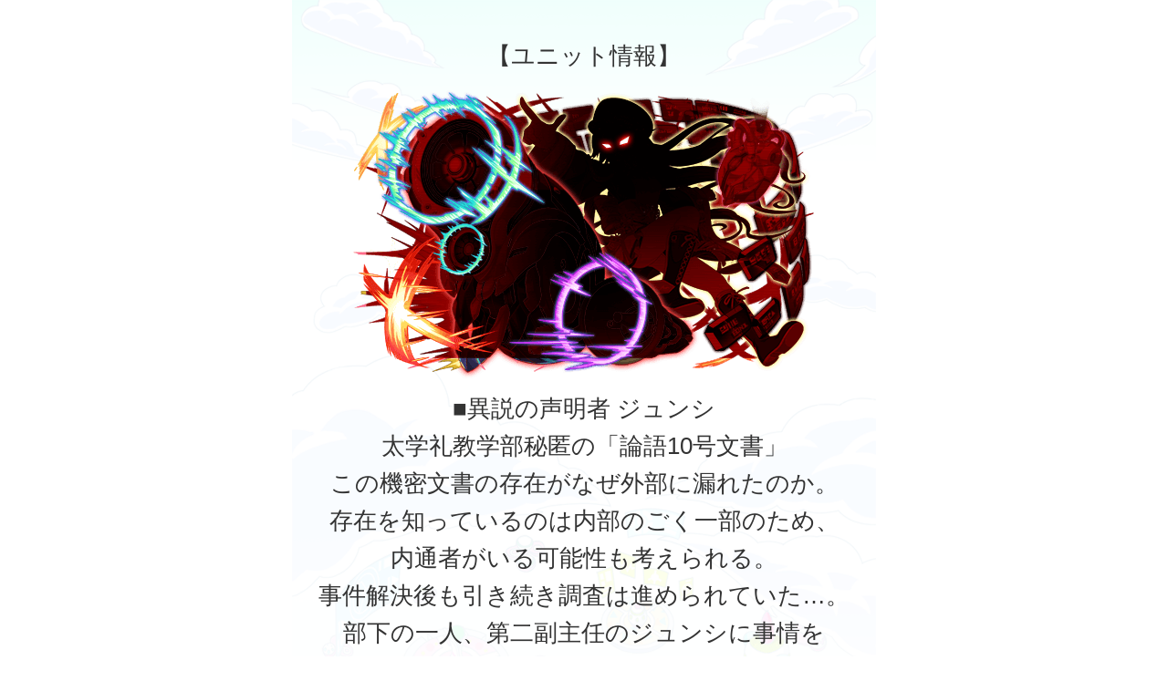

--- FILE ---
content_type: text/html; charset=UTF-8
request_url: https://crashfever.com/quest-junshi/
body_size: 1273
content:
<!DOCTYPE html>
<html lang="ja" class="">
<head>
<meta charset="UTF-8">
<meta name="viewport" content="width=640px;initial-scale=1.00; maximum-scale=1.0;user-scalable=0">
<script type="text/javascript">
        var normal = true;
        if (navigator.userAgent.indexOf('Android') > 0){
            var version = navigator.userAgent.slice(navigator.userAgent.indexOf("Android")+8).split(';')[0].split('.');
            var major = version[0] ? ~~version[0] : 0;
            var minor = version[1] ? ~~version[1] : 0;
            var build = version[2] ? ~~version[2] : 0;
            if(
                major < 4 ||
                ( major == 4 && minor < 3 ) ||
                ( major == 4 && minor == 3 && build < 1 )
            ) {
                normal = false;
            }
        }
        if(normal) {
            var metas = document.getElementsByTagName('meta');
            for(var i = 0; i < metas.length; i++) {
                var meta = metas[i];
                if(meta.getAttribute('name') == 'viewport') {
                    meta.setAttribute('content', 'target-densitydpi=device-dpi, width=640, user-scalable=0');
                }
            }
        }
</script>
<meta http-equiv="X-UA-Compatible" content="IE=edge,chrome=1">
<link rel="stylesheet" href="/wp-content/themes/crashfever/css/ja.css">
<link rel="shortcut icon" href="/wp-content/themes/crashfever/img/crashfever.ico" />
<script type="text/javascript" src="/wp-content/themes/crashfever/js/jquery.min.js"></script>
<script type="text/javascript" src="/wp-content/themes/crashfever/js/script.js"></script>
</head>
<div class="content">
    <div class="content-wrapper">
        <div class="content-inner">

            <article class="detail-wrap">


                <div class="entry-content quests-detail">

                    <p>【ユニット情報】<br />
<img src="https://crashfever.com/wp-content/uploads/2018/05/180601_zyunsi_tz.png" alt="" width="520" height="320" class="aligncenter size-full wp-image-12674" srcset="https://crashfever.com/wp-content/uploads/2018/05/180601_zyunsi_tz.png 520w, https://crashfever.com/wp-content/uploads/2018/05/180601_zyunsi_tz-300x185.png 300w" sizes="(max-width: 520px) 100vw, 520px" /><br />
■異説の声明者 ジュンシ<br />
太学礼教学部秘匿の「論語10号文書」<br />
この機密文書の存在がなぜ外部に漏れたのか。<br />
存在を知っているのは内部のごく一部のため、<br />
内通者がいる可能性も考えられる。<br />
事件解決後も引き続き調査は進められていた…。<br />
部下の一人、第二副主任のジュンシに事情を<br />
聞こうにも、ジュンシは応じる気はなさそうだ。<br />
ジュンシを説得して情報を聞き出そう！</p>

                </div>


            </article>

        </div>
    </div>
</div>

    </main>

    <script type="text/javascript" src="/wp-content/themes/crashfever/js/jquery.min.js"></script>
    <script type="text/javascript" src="/wp-content/themes/crashfever/js/script.js"></script>
</body>
</html>

<!-- Dynamic page generated in 0.347 seconds. -->
<!-- Cached page generated by WP-Super-Cache on 2026-01-16 16:16:08 -->

<!-- Compression = gzip -->

--- FILE ---
content_type: text/css
request_url: https://crashfever.com/wp-content/themes/crashfever/css/ja.css
body_size: 7445
content:
/*! normalize.css v4.1.1 | MIT License | github.com/necolas/normalize.css */html{font-family:sans-serif;-ms-text-size-adjust:100%;-webkit-text-size-adjust:100%}body{margin:0}article,aside,details,figcaption,figure,footer,header,main,menu,nav,section,summary{display:block}audio,canvas,progress,video{display:inline-block}audio:not([controls]){display:none;height:0}progress{vertical-align:baseline}template,[hidden]{display:none}a{background-color:transparent;-webkit-text-decoration-skip:objects}a:active,a:hover{outline-width:0}abbr[title]{border-bottom:none;text-decoration:underline;text-decoration:underline dotted}b,strong{font-weight:inherit}b,strong{font-weight:bolder}dfn{font-style:italic}h1{font-size:2em;margin:0.67em 0}mark{background-color:#ff0;color:#000}small{font-size:80%}sub,sup{font-size:75%;line-height:0;position:relative;vertical-align:baseline}sub{bottom:-0.25em}sup{top:-0.5em}img{border-style:none}svg:not(:root){overflow:hidden}code,kbd,pre,samp{font-family:monospace, monospace;font-size:1em}figure{margin:1em 40px}hr{box-sizing:content-box;height:0;overflow:visible}button,input,select,textarea{font:inherit;margin:0}optgroup{font-weight:bold}button,input{overflow:visible}button,select{text-transform:none}button,html [type="button"],[type="reset"],[type="submit"]{-webkit-appearance:button}button::-moz-focus-inner,[type="button"]::-moz-focus-inner,[type="reset"]::-moz-focus-inner,[type="submit"]::-moz-focus-inner{border-style:none;padding:0}button:-moz-focusring,[type="button"]:-moz-focusring,[type="reset"]:-moz-focusring,[type="submit"]:-moz-focusring{outline:1px dotted ButtonText}fieldset{border:1px solid #c0c0c0;margin:0 2px;padding:0.35em 0.625em 0.75em}legend{box-sizing:border-box;color:inherit;display:table;max-width:100%;padding:0;white-space:normal}textarea{overflow:auto}[type="checkbox"],[type="radio"]{box-sizing:border-box;padding:0}[type="number"]::-webkit-inner-spin-button,[type="number"]::-webkit-outer-spin-button{height:auto}[type="search"]{-webkit-appearance:textfield;outline-offset:-2px}[type="search"]::-webkit-search-cancel-button,[type="search"]::-webkit-search-decoration{-webkit-appearance:none}::-webkit-input-placeholder{color:inherit;opacity:0.54}::-webkit-file-upload-button{-webkit-appearance:button;font:inherit}html,body{width:640px;margin:0 auto}html{font-size:26px;font-family:"ヒラギノ角ゴ Pro W3","Hiragino Kaku Gothic Pro","メイリオ",Meiryo,Verdana,sans-serif;color:#333;line-height:1.6}body{background:url(../img/bg.png) no-repeat center top;background-size:640px auto;padding-bottom:98px}.disabled_tab body{padding-bottom:0}img{vertical-align:top}#wrap{padding:15px}.meta{margin:0 0 10px}.meta .category{display:inline-block;width:209px;height:52px;text-indent:100%;overflow:hidden;vertical-align:middle;margin-right:10px;white-space:nowrap}.meta .category-campaign{background:url(../img/ja/ico_campaign.png) no-repeat center center;background-size:209px 52px}.meta .category-event{background:url(../img/ja/ico_event.png) no-repeat center center;background-size:209px 52px}.meta .category-failureinfo{background:url(../img/ja/ico_failureinfo.png) no-repeat center center;background-size:209px 52px}.meta .category-important{background:url(../img/ja/ico_important.png) no-repeat center center;background-size:209px 52px}.meta .category-maintenance{background:url(../img/ja/ico_maintenance.png) no-repeat center center;background-size:209px 52px}.meta .category-update{background:url(../img/ja/ico_update.png) no-repeat center center;background-size:209px 52px}.meta .category-other{background:url(../img/ja/ico_other.png) no-repeat center center;background-size:209px 52px}.meta .datetime{font-size:.69rem;color:#666}.entry-title{font-size:1.07rem;margin:0 0 10px;line-height:1.3}.post-thumbnail{margin:15px 0}.post-thumbnail img{max-width:100%;height:auto}.pager{padding:15px 0}.pager .number{text-align:center;margin:0}.pager ul,.pager li{margin:0;padding:0;font-size:0;list-style:none}.pager ul{text-align:center}.pager li{display:inline-block;margin:0 8px}#tab-nav{width:640px;height:98px;position:fixed;z-index:1000;left:0;bottom:0;padding:8px 0;-webkit-box-sizing:border-box;-moz-box-sizing:border-box;box-sizing:border-box;background:#fff}#tab-nav ul,#tab-nav li{margin:0;padding:0;list-style:none}#tab-nav li{width:312px;overflow:hidden}#tab-nav a{display:block;margin:0 auto;width:307px;height:57px;outline:none;-webkit-tap-highlight-color:transparent;background:url(../img/tab2.png) no-repeat;color:#FFF;font-size:23px;padding-top:25px;text-align:center;text-decoration:none;font-weight:bold;color:#746f6e;text-shadow:none;user-select:none}#tab-nav .event{float:left;padding-left:8px}#tab-nav .event a{background-position:left bottom}#tab-nav .event a.active{color:#FFF;text-shadow:2px 2px 2px #3684d6, 2px -2px 2px #3684d6, -2px 2px 2px #3684d6, -2px -2px 2px #3684d6;background-position:left top}#tab-nav .other{float:left;padding-right:8px}#tab-nav .other a{background-position:right bottom}#tab-nav .other a.active{color:#FFF;text-shadow:2px 2px 2px #d64d44, 2px -2px 2px #d64d44, -2px 2px 2px #d64d44, -2px -2px 2px #d64d44;background-position:right top}.youtube{clear:both;background:url("[data-uri]");margin:10px 0}.youtube iframe{width:100%}.loading{position:fixed;z-index:2000;right:0;top:0;width:640px;height:100%;background:rgba(0,0,0,0.6) url(../img/loading.gif) no-repeat center center;background-size:100px 100px;display:none}.content .red{color:#FF2626}.content .blue{color:#0093FF}.content .green{color:#00BA5D}.content .yellow{color:#E6CB26}.meta,.entry-title,.entry-content,.entry-content p,.entry-content table{background:url("[data-uri]")}.tab-box ~ .tab-box{display:none}.tab-box .content-inner{-webkit-box-sizing:border-box;-moz-box-sizing:border-box;box-sizing:border-box;min-height:100%;word-wrap:break-word}.list-wrap{background:rgba(255,255,255,0.7);padding:15px}.list-wrap .row{padding-bottom:15px;margin-bottom:15px;border-bottom:3px solid #0092FD}.list-wrap .row a{display:block;text-decoration:none;color:inherit;overflow:hidden;outline:none;-webkit-tap-highlight-color:transparent}.list-wrap .row a:hover{-webkit-tap-highlight-color:inherit}.list-wrap .readmore{color:#0092FD;margin:0 0 10px;float:right;font-size:.69rem}.list-wrap .readmore span{padding-bottom:3px;display:inline-block;border-bottom:2px dashed #0092FD}.back-link{margin:0}.back-link-abobe{margin-bottom:15px}.back-link-bottom{margin-top:0;padding-bottom:30px}.detail-wrap{background:rgba(255,255,255,0.7);padding:15px}.detail-wrap .entry-title{padding-bottom:20px;border-bottom:3px solid #0092FD}.entry-content table{border-collapse:collapse}.entry-content th{border:2px solid #0092FD;padding:10px}.entry-content td{border:2px solid #0092FD;padding:10px}.entry-content img{max-width:100%;height:auto}.quests-detail div,.quests-detail p{text-align:center}.quests-detail strong{font-size:120%}.quests-detail img{margin:0.5em 0}.characters-detail div,.characters-detail p{text-align:left}.characters-detail strong{font-size:120%}.characters-detail img{margin:0.5em 0}.content a{text-decoration:none}.content div.reprint a{color:#000000}.content div.reprint{text-align:center;margin:-15px auto;color:#000000}.content div.clearfix:after{content:"";clear:both;display:block}.content div.detail{margin:6px 0 6px 0;float:right;font-size:20px;color:#0093FF;border-bottom:2px dashed #0093FF}

/*# sourceMappingURL=ja.css.map */
